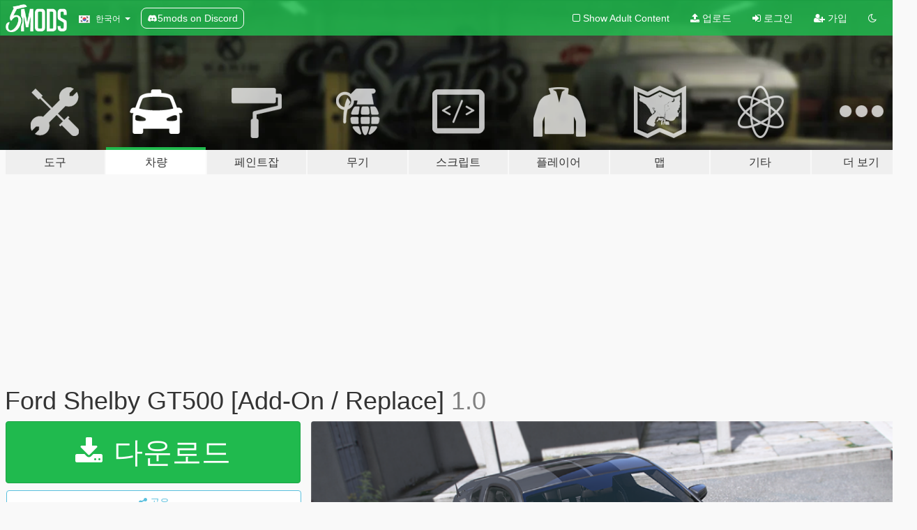

--- FILE ---
content_type: text/html; charset=utf-8
request_url: https://ko.gta5-mods.com/vehicles/ford-shelby-gt500-add-on-replace
body_size: 18640
content:

<!DOCTYPE html>
<html lang="ko" dir="ltr">
<head>
	<title>
		Ford Shelby GT500 [Add-On / Replace] - GTA5-Mods.com
	</title>

		<script
		  async
		  src="https://hb.vntsm.com/v4/live/vms/sites/gta5-mods.com/index.js"
        ></script>

        <script>
          self.__VM = self.__VM || [];
          self.__VM.push(function (admanager, scope) {
            scope.Config.buildPlacement((configBuilder) => {
              configBuilder.add("billboard");
              configBuilder.addDefaultOrUnique("mobile_mpu").setBreakPoint("mobile")
            }).display("top-ad");

            scope.Config.buildPlacement((configBuilder) => {
              configBuilder.add("leaderboard");
              configBuilder.addDefaultOrUnique("mobile_mpu").setBreakPoint("mobile")
            }).display("central-ad");

            scope.Config.buildPlacement((configBuilder) => {
              configBuilder.add("mpu");
              configBuilder.addDefaultOrUnique("mobile_mpu").setBreakPoint("mobile")
            }).display("side-ad");

            scope.Config.buildPlacement((configBuilder) => {
              configBuilder.add("leaderboard");
              configBuilder.addDefaultOrUnique("mpu").setBreakPoint({ mediaQuery: "max-width:1200px" })
            }).display("central-ad-2");

            scope.Config.buildPlacement((configBuilder) => {
              configBuilder.add("leaderboard");
              configBuilder.addDefaultOrUnique("mobile_mpu").setBreakPoint("mobile")
            }).display("bottom-ad");

            scope.Config.buildPlacement((configBuilder) => {
              configBuilder.add("desktop_takeover");
              configBuilder.addDefaultOrUnique("mobile_takeover").setBreakPoint("mobile")
            }).display("takeover-ad");

            scope.Config.get('mpu').display('download-ad-1');
          });
        </script>

	<meta charset="utf-8">
	<meta name="viewport" content="width=320, initial-scale=1.0, maximum-scale=1.0">
	<meta http-equiv="X-UA-Compatible" content="IE=edge">
	<meta name="msapplication-config" content="none">
	<meta name="theme-color" content="#20ba4e">
	<meta name="msapplication-navbutton-color" content="#20ba4e">
	<meta name="apple-mobile-web-app-capable" content="yes">
	<meta name="apple-mobile-web-app-status-bar-style" content="#20ba4e">
	<meta name="csrf-param" content="authenticity_token" />
<meta name="csrf-token" content="huFPFpVT9wzT1bDbfPP3ynmVtZ/GE7R2BLmqQIseYBy7f3+H+PsZNbVCNmbm9HrNhCq1R2onpB+1It6GGGX7gA==" />
	    <!--suppress ALL -->

    <meta property="og:url" content="https://ko.gta5-mods.com/vehicles/ford-shelby-gt500-add-on-replace">
    <meta property="og:title" content="Ford Shelby GT500 [Add-On / Replace]">
    <meta property="og:description" content="Model: Forza Horizon 2, Forza Horizon 3 Convert: DragoN777 Some textures(alcantara.png, torm_disc.png): Alex9581 Some screenshots: Tinmar  Install / Установка: -In &quot;Readme&quot; file. / В файле &quot;Readme&quot;.  Features: / Особенности: HQ interior; / Качественный интерьер; Working dashboard; / Рабочая панель приборов; Dirt mapping; / Дерт маппинг; Breakable windows; / Разбиваются стекла; Correct player position; / Корректное положение водите...">
    <meta property="og:site_name" content="GTA5-Mods.com">
    <meta property="og:image" content="https://img.gta5-mods.com/q75/images/ford-shelby-gt500-add-on-replace/0a0928-47965218961_f20f91c10f_o.png">

    <meta name="twitter:card" content="summary_large_image">
    <meta name="twitter:site" content="@5mods">
    <meta name="twitter:title" content="Ford Shelby GT500 [Add-On / Replace]">
    <meta name="twitter:description" content="Model: Forza Horizon 2, Forza Horizon 3 Convert: DragoN777 Some textures(alcantara.png, torm_disc.png): Alex9581 Some screenshots: Tinmar  Install / Установка: -In &quot;Readme&quot; file. / В файле &quot;Readme&quot;.  Features: / Особенности: HQ interior; / Качественный интерьер; Working dashboard; / Рабочая панель приборов; Dirt mapping; / Дерт маппинг; Breakable windows; / Разбиваются стекла; Correct player position; / Корректное положение водите...">
    <meta name="twitter:image" content="https://img.gta5-mods.com/q75/images/ford-shelby-gt500-add-on-replace/0a0928-47965218961_f20f91c10f_o.png">


	<link rel="shortcut icon" type="image/x-icon" href="https://images.gta5-mods.com/icons/favicon.png">
	<link rel="stylesheet" media="screen" href="/assets/application-7e510725ebc5c55e88a9fd87c027a2aa9e20126744fbac89762e0fd54819c399.css" />
	    <link rel="alternate" hreflang="id" href="https://id.gta5-mods.com/vehicles/ford-shelby-gt500-add-on-replace">
    <link rel="alternate" hreflang="ms" href="https://ms.gta5-mods.com/vehicles/ford-shelby-gt500-add-on-replace">
    <link rel="alternate" hreflang="bg" href="https://bg.gta5-mods.com/vehicles/ford-shelby-gt500-add-on-replace">
    <link rel="alternate" hreflang="ca" href="https://ca.gta5-mods.com/vehicles/ford-shelby-gt500-add-on-replace">
    <link rel="alternate" hreflang="cs" href="https://cs.gta5-mods.com/vehicles/ford-shelby-gt500-add-on-replace">
    <link rel="alternate" hreflang="da" href="https://da.gta5-mods.com/vehicles/ford-shelby-gt500-add-on-replace">
    <link rel="alternate" hreflang="de" href="https://de.gta5-mods.com/vehicles/ford-shelby-gt500-add-on-replace">
    <link rel="alternate" hreflang="el" href="https://el.gta5-mods.com/vehicles/ford-shelby-gt500-add-on-replace">
    <link rel="alternate" hreflang="en" href="https://www.gta5-mods.com/vehicles/ford-shelby-gt500-add-on-replace">
    <link rel="alternate" hreflang="es" href="https://es.gta5-mods.com/vehicles/ford-shelby-gt500-add-on-replace">
    <link rel="alternate" hreflang="fr" href="https://fr.gta5-mods.com/vehicles/ford-shelby-gt500-add-on-replace">
    <link rel="alternate" hreflang="gl" href="https://gl.gta5-mods.com/vehicles/ford-shelby-gt500-add-on-replace">
    <link rel="alternate" hreflang="ko" href="https://ko.gta5-mods.com/vehicles/ford-shelby-gt500-add-on-replace">
    <link rel="alternate" hreflang="hi" href="https://hi.gta5-mods.com/vehicles/ford-shelby-gt500-add-on-replace">
    <link rel="alternate" hreflang="it" href="https://it.gta5-mods.com/vehicles/ford-shelby-gt500-add-on-replace">
    <link rel="alternate" hreflang="hu" href="https://hu.gta5-mods.com/vehicles/ford-shelby-gt500-add-on-replace">
    <link rel="alternate" hreflang="mk" href="https://mk.gta5-mods.com/vehicles/ford-shelby-gt500-add-on-replace">
    <link rel="alternate" hreflang="nl" href="https://nl.gta5-mods.com/vehicles/ford-shelby-gt500-add-on-replace">
    <link rel="alternate" hreflang="nb" href="https://no.gta5-mods.com/vehicles/ford-shelby-gt500-add-on-replace">
    <link rel="alternate" hreflang="pl" href="https://pl.gta5-mods.com/vehicles/ford-shelby-gt500-add-on-replace">
    <link rel="alternate" hreflang="pt-BR" href="https://pt.gta5-mods.com/vehicles/ford-shelby-gt500-add-on-replace">
    <link rel="alternate" hreflang="ro" href="https://ro.gta5-mods.com/vehicles/ford-shelby-gt500-add-on-replace">
    <link rel="alternate" hreflang="ru" href="https://ru.gta5-mods.com/vehicles/ford-shelby-gt500-add-on-replace">
    <link rel="alternate" hreflang="sl" href="https://sl.gta5-mods.com/vehicles/ford-shelby-gt500-add-on-replace">
    <link rel="alternate" hreflang="fi" href="https://fi.gta5-mods.com/vehicles/ford-shelby-gt500-add-on-replace">
    <link rel="alternate" hreflang="sv" href="https://sv.gta5-mods.com/vehicles/ford-shelby-gt500-add-on-replace">
    <link rel="alternate" hreflang="vi" href="https://vi.gta5-mods.com/vehicles/ford-shelby-gt500-add-on-replace">
    <link rel="alternate" hreflang="tr" href="https://tr.gta5-mods.com/vehicles/ford-shelby-gt500-add-on-replace">
    <link rel="alternate" hreflang="uk" href="https://uk.gta5-mods.com/vehicles/ford-shelby-gt500-add-on-replace">
    <link rel="alternate" hreflang="zh-CN" href="https://zh.gta5-mods.com/vehicles/ford-shelby-gt500-add-on-replace">

  <script src="/javascripts/ads.js"></script>

		<!-- Nexus Google Tag Manager -->
		<script nonce="true">
//<![CDATA[
				window.dataLayer = window.dataLayer || [];

						window.dataLayer.push({
								login_status: 'Guest',
								user_id: undefined,
								gta5mods_id: undefined,
						});

//]]>
</script>
		<script nonce="true">
//<![CDATA[
				(function(w,d,s,l,i){w[l]=w[l]||[];w[l].push({'gtm.start':
				new Date().getTime(),event:'gtm.js'});var f=d.getElementsByTagName(s)[0],
				j=d.createElement(s),dl=l!='dataLayer'?'&l='+l:'';j.async=true;j.src=
				'https://www.googletagmanager.com/gtm.js?id='+i+dl;f.parentNode.insertBefore(j,f);
				})(window,document,'script','dataLayer','GTM-KCVF2WQ');

//]]>
</script>		<!-- End Nexus Google Tag Manager -->
</head>
<body class=" ko">
	<!-- Google Tag Manager (noscript) -->
	<noscript><iframe src="https://www.googletagmanager.com/ns.html?id=GTM-KCVF2WQ"
										height="0" width="0" style="display:none;visibility:hidden"></iframe></noscript>
	<!-- End Google Tag Manager (noscript) -->

<div id="page-cover"></div>
<div id="page-loading">
	<span class="graphic"></span>
	<span class="message">로딩중...</span>
</div>

<div id="page-cover"></div>

<nav id="main-nav" class="navbar navbar-default">
  <div class="container">
    <div class="navbar-header">
      <a class="navbar-brand" href="/"></a>

      <ul class="nav navbar-nav">
        <li id="language-dropdown" class="dropdown">
          <a href="#language" class="dropdown-toggle" data-toggle="dropdown">
            <span class="famfamfam-flag-kr icon"></span>&nbsp;
            <span class="language-name">한국어</span>
            <span class="caret"></span>
          </a>

          <ul class="dropdown-menu dropdown-menu-with-footer">
                <li>
                  <a href="https://id.gta5-mods.com/vehicles/ford-shelby-gt500-add-on-replace">
                    <span class="famfamfam-flag-id"></span>
                    <span class="language-name">Bahasa Indonesia</span>
                  </a>
                </li>
                <li>
                  <a href="https://ms.gta5-mods.com/vehicles/ford-shelby-gt500-add-on-replace">
                    <span class="famfamfam-flag-my"></span>
                    <span class="language-name">Bahasa Melayu</span>
                  </a>
                </li>
                <li>
                  <a href="https://bg.gta5-mods.com/vehicles/ford-shelby-gt500-add-on-replace">
                    <span class="famfamfam-flag-bg"></span>
                    <span class="language-name">Български</span>
                  </a>
                </li>
                <li>
                  <a href="https://ca.gta5-mods.com/vehicles/ford-shelby-gt500-add-on-replace">
                    <span class="famfamfam-flag-catalonia"></span>
                    <span class="language-name">Català</span>
                  </a>
                </li>
                <li>
                  <a href="https://cs.gta5-mods.com/vehicles/ford-shelby-gt500-add-on-replace">
                    <span class="famfamfam-flag-cz"></span>
                    <span class="language-name">Čeština</span>
                  </a>
                </li>
                <li>
                  <a href="https://da.gta5-mods.com/vehicles/ford-shelby-gt500-add-on-replace">
                    <span class="famfamfam-flag-dk"></span>
                    <span class="language-name">Dansk</span>
                  </a>
                </li>
                <li>
                  <a href="https://de.gta5-mods.com/vehicles/ford-shelby-gt500-add-on-replace">
                    <span class="famfamfam-flag-de"></span>
                    <span class="language-name">Deutsch</span>
                  </a>
                </li>
                <li>
                  <a href="https://el.gta5-mods.com/vehicles/ford-shelby-gt500-add-on-replace">
                    <span class="famfamfam-flag-gr"></span>
                    <span class="language-name">Ελληνικά</span>
                  </a>
                </li>
                <li>
                  <a href="https://www.gta5-mods.com/vehicles/ford-shelby-gt500-add-on-replace">
                    <span class="famfamfam-flag-gb"></span>
                    <span class="language-name">English</span>
                  </a>
                </li>
                <li>
                  <a href="https://es.gta5-mods.com/vehicles/ford-shelby-gt500-add-on-replace">
                    <span class="famfamfam-flag-es"></span>
                    <span class="language-name">Español</span>
                  </a>
                </li>
                <li>
                  <a href="https://fr.gta5-mods.com/vehicles/ford-shelby-gt500-add-on-replace">
                    <span class="famfamfam-flag-fr"></span>
                    <span class="language-name">Français</span>
                  </a>
                </li>
                <li>
                  <a href="https://gl.gta5-mods.com/vehicles/ford-shelby-gt500-add-on-replace">
                    <span class="famfamfam-flag-es-gl"></span>
                    <span class="language-name">Galego</span>
                  </a>
                </li>
                <li>
                  <a href="https://ko.gta5-mods.com/vehicles/ford-shelby-gt500-add-on-replace">
                    <span class="famfamfam-flag-kr"></span>
                    <span class="language-name">한국어</span>
                  </a>
                </li>
                <li>
                  <a href="https://hi.gta5-mods.com/vehicles/ford-shelby-gt500-add-on-replace">
                    <span class="famfamfam-flag-in"></span>
                    <span class="language-name">हिन्दी</span>
                  </a>
                </li>
                <li>
                  <a href="https://it.gta5-mods.com/vehicles/ford-shelby-gt500-add-on-replace">
                    <span class="famfamfam-flag-it"></span>
                    <span class="language-name">Italiano</span>
                  </a>
                </li>
                <li>
                  <a href="https://hu.gta5-mods.com/vehicles/ford-shelby-gt500-add-on-replace">
                    <span class="famfamfam-flag-hu"></span>
                    <span class="language-name">Magyar</span>
                  </a>
                </li>
                <li>
                  <a href="https://mk.gta5-mods.com/vehicles/ford-shelby-gt500-add-on-replace">
                    <span class="famfamfam-flag-mk"></span>
                    <span class="language-name">Македонски</span>
                  </a>
                </li>
                <li>
                  <a href="https://nl.gta5-mods.com/vehicles/ford-shelby-gt500-add-on-replace">
                    <span class="famfamfam-flag-nl"></span>
                    <span class="language-name">Nederlands</span>
                  </a>
                </li>
                <li>
                  <a href="https://no.gta5-mods.com/vehicles/ford-shelby-gt500-add-on-replace">
                    <span class="famfamfam-flag-no"></span>
                    <span class="language-name">Norsk</span>
                  </a>
                </li>
                <li>
                  <a href="https://pl.gta5-mods.com/vehicles/ford-shelby-gt500-add-on-replace">
                    <span class="famfamfam-flag-pl"></span>
                    <span class="language-name">Polski</span>
                  </a>
                </li>
                <li>
                  <a href="https://pt.gta5-mods.com/vehicles/ford-shelby-gt500-add-on-replace">
                    <span class="famfamfam-flag-br"></span>
                    <span class="language-name">Português do Brasil</span>
                  </a>
                </li>
                <li>
                  <a href="https://ro.gta5-mods.com/vehicles/ford-shelby-gt500-add-on-replace">
                    <span class="famfamfam-flag-ro"></span>
                    <span class="language-name">Română</span>
                  </a>
                </li>
                <li>
                  <a href="https://ru.gta5-mods.com/vehicles/ford-shelby-gt500-add-on-replace">
                    <span class="famfamfam-flag-ru"></span>
                    <span class="language-name">Русский</span>
                  </a>
                </li>
                <li>
                  <a href="https://sl.gta5-mods.com/vehicles/ford-shelby-gt500-add-on-replace">
                    <span class="famfamfam-flag-si"></span>
                    <span class="language-name">Slovenščina</span>
                  </a>
                </li>
                <li>
                  <a href="https://fi.gta5-mods.com/vehicles/ford-shelby-gt500-add-on-replace">
                    <span class="famfamfam-flag-fi"></span>
                    <span class="language-name">Suomi</span>
                  </a>
                </li>
                <li>
                  <a href="https://sv.gta5-mods.com/vehicles/ford-shelby-gt500-add-on-replace">
                    <span class="famfamfam-flag-se"></span>
                    <span class="language-name">Svenska</span>
                  </a>
                </li>
                <li>
                  <a href="https://vi.gta5-mods.com/vehicles/ford-shelby-gt500-add-on-replace">
                    <span class="famfamfam-flag-vn"></span>
                    <span class="language-name">Tiếng Việt</span>
                  </a>
                </li>
                <li>
                  <a href="https://tr.gta5-mods.com/vehicles/ford-shelby-gt500-add-on-replace">
                    <span class="famfamfam-flag-tr"></span>
                    <span class="language-name">Türkçe</span>
                  </a>
                </li>
                <li>
                  <a href="https://uk.gta5-mods.com/vehicles/ford-shelby-gt500-add-on-replace">
                    <span class="famfamfam-flag-ua"></span>
                    <span class="language-name">Українська</span>
                  </a>
                </li>
                <li>
                  <a href="https://zh.gta5-mods.com/vehicles/ford-shelby-gt500-add-on-replace">
                    <span class="famfamfam-flag-cn"></span>
                    <span class="language-name">中文</span>
                  </a>
                </li>
          </ul>
        </li>
        <li class="discord-link">
          <a href="https://discord.gg/2PR7aMzD4U" target="_blank" rel="noreferrer">
            <img src="https://images.gta5-mods.com/site/discord-header.svg" height="15px" alt="">
            <span>5mods on Discord</span>
          </a>
        </li>
      </ul>
    </div>

    <ul class="nav navbar-nav navbar-right">
        <li>
          <a href="/adult_filter" title="Light mode">
              <span class="fa fa-square-o"></span>
            <span>Show Adult <span class="adult-filter__content-text">Content</span></span>
          </a>
        </li>
      <li class="hidden-xs">
        <a href="/upload">
          <span class="icon fa fa-upload"></span>
          업로드
        </a>
      </li>

        <li>
          <a href="/login?r=/vehicles/ford-shelby-gt500-add-on-replace">
            <span class="icon fa fa-sign-in"></span>
            <span class="login-text">로그인</span>
          </a>
        </li>

        <li class="hidden-xs">
          <a href="/register?r=/vehicles/ford-shelby-gt500-add-on-replace">
            <span class="icon fa fa-user-plus"></span>
            가입
          </a>
        </li>

        <li>
            <a href="/dark_mode" title="Dark mode">
              <span class="fa fa-moon-o"></span>
            </a>
        </li>

      <li id="search-dropdown">
        <a href="#search" class="dropdown-toggle" data-toggle="dropdown">
          <span class="fa fa-search"></span>
        </a>

        <div class="dropdown-menu">
          <div class="form-inline">
            <div class="form-group">
              <div class="input-group">
                <div class="input-group-addon"><span  class="fa fa-search"></span></div>
                <input type="text" class="form-control" placeholder="GTA 5 모드를 검색해보세요...">
              </div>
            </div>
            <button type="submit" class="btn btn-primary">
              검색
            </button>
          </div>
        </div>
      </li>
    </ul>
  </div>
</nav>

<div id="banner" class="vehicles">
  <div class="container hidden-xs">
    <div id="intro">
      <h1 class="styled">GTA5-Mods.com 에 오신 것을 환영합니다</h1>
      <p>Select one of the following categories to start browsing the latest GTA 5 PC mods:</p>
    </div>
  </div>

  <div class="container">
    <ul id="navigation" class="clearfix ko">
        <li class="tools ">
          <a href="/tools">
            <span class="icon-category"></span>
            <span class="label-border"></span>
            <span class="label-category lg-large md-large sm-large xs-large xxs-large">
              <span>도구</span>
            </span>
          </a>
        </li>
        <li class="vehicles active">
          <a href="/vehicles">
            <span class="icon-category"></span>
            <span class="label-border"></span>
            <span class="label-category lg-large md-large sm-large xs-large xxs-large">
              <span>차량</span>
            </span>
          </a>
        </li>
        <li class="paintjobs ">
          <a href="/paintjobs">
            <span class="icon-category"></span>
            <span class="label-border"></span>
            <span class="label-category lg-large md-large sm-large xs-large xxs-large">
              <span>페인트잡</span>
            </span>
          </a>
        </li>
        <li class="weapons ">
          <a href="/weapons">
            <span class="icon-category"></span>
            <span class="label-border"></span>
            <span class="label-category lg-large md-large sm-large xs-large xxs-large">
              <span>무기</span>
            </span>
          </a>
        </li>
        <li class="scripts ">
          <a href="/scripts">
            <span class="icon-category"></span>
            <span class="label-border"></span>
            <span class="label-category lg-large md-large sm-large xs-large xxs-large">
              <span>스크립트</span>
            </span>
          </a>
        </li>
        <li class="player ">
          <a href="/player">
            <span class="icon-category"></span>
            <span class="label-border"></span>
            <span class="label-category lg-large md-large sm-large xs-large xxs-large">
              <span>플레이어</span>
            </span>
          </a>
        </li>
        <li class="maps ">
          <a href="/maps">
            <span class="icon-category"></span>
            <span class="label-border"></span>
            <span class="label-category lg-large md-large sm-large xs-large xxs-large">
              <span>맵</span>
            </span>
          </a>
        </li>
        <li class="misc ">
          <a href="/misc">
            <span class="icon-category"></span>
            <span class="label-border"></span>
            <span class="label-category lg-large md-large sm-large xs-large xxs-large">
              <span>기타</span>
            </span>
          </a>
        </li>
      <li id="more-dropdown" class="more dropdown">
        <a href="#more" class="dropdown-toggle" data-toggle="dropdown">
          <span class="icon-category"></span>
          <span class="label-border"></span>
          <span class="label-category lg-large md-large sm-large xs-large xxs-large">
            <span>더 보기</span>
          </span>
        </a>

        <ul class="dropdown-menu pull-right">
          <li>
            <a href="http://www.gta5cheats.com" target="_blank">
              <span class="fa fa-external-link"></span>
              GTA 5 Cheats
            </a>
          </li>
        </ul>
      </li>
    </ul>
  </div>
</div>

<div id="content">
  


<div id="file" class="container" data-user-file-id="82915">
  <div class="clearfix">
      <div id="top-ad" class="ad-container"></div>

    <h1>
      
      Ford Shelby GT500 [Add-On / Replace]
      <span class="version">1.0</span>

    </h1>
  </div>


    <div id="file-container" class="row">
      <div class="col-sm-5 col-lg-4">

          <a href="/vehicles/ford-shelby-gt500-add-on-replace/download/70605" class="btn btn-primary btn-download" >
            <span class="fa fa-download"></span>
            다운로드
          </a>

        <div class="file-actions">

          <div class="row">
            <div class="col-xs-12 share-container">
              <div id="share-list">
                <ul>
                  <li>
                    <a href="#share-facebook" class="facebook" title="페이스북에 공유하기">
                      <span class="fa fa-facebook"></span>
                    </a>
                  </li>
                  <li>
                    <a href="#share-twitter" class="twitter" title="트위터에 공유하기" data-text="Ford Shelby GT500 [Add-On / Replace]">
                      <span class="fa fa-twitter"></span>
                    </a>
                  </li>
                  <li>
                    <a href="#share-vk" class="vk" title="VK에 공유하기">
                      <span class="fa fa-vk"></span>
                    </a>
                  </li>
                </ul>
              </div>

              <button class="btn btn-o-info btn-block">
                <span class="fa fa-share-alt "></span>
                <span>공유</span>
              </button>
            </div>

          </div>
        </div>
        <div class="panel panel-default">
          <div class="panel-body">
            <div class="user-panel row">
              <div class="col-xs-3">
                <a href="/users/DragoN777">
                  <img class="img-responsive" src="https://img.gta5-mods.com/q75-w100-h100-cfill/avatars/42045/f3fb9a-gu0fOb5oadE.jpg" alt="F3fb9a gu0fob5oade" />
                </a>
              </div>
              <div class="col-xs-9">
                <a class="username" href="/users/DragoN777">DragoN777</a>
                  <br/>
                  <div class="user-social">
                    












                  </div>

                  

                    <div class="button-donate">
                      
<div class="paypal-button-widget">
  <form method="post" action="https://www.paypal.com/cgi-bin/webscr" target="_blank">
    <input type="hidden" name="item_name" value="Donation for Ford Shelby GT500 [Add-On / Replace] [GTA5-Mods.com]">
    <input type="hidden" name="lc" value="ko_KR">
    <input type="hidden" name="no_shipping" value="1">
    <input type="hidden" name="cmd" value="_donations">
    <input type="hidden" name="business" value="Gamer.24@mail.ru">
    <input type="hidden" name="bn" value="JavaScriptButtons_donate">
    <input type="hidden" name="notify_url" value="https://www.gta5-mods.com/ipn">
    <input type="hidden" name="custom" value="[42045, -1, 82915]">
    <button class="paypal-button paypal-style-primary paypal-size-small" type="submit" dir="ltr">
        <span class="paypal-button-logo">
          <img src="[data-uri]">
        </span><span class="paypal-button-content" dir="auto">
          <img alt="PayPal" src="[data-uri]" /> 기부하기
        </span>
    </button>
  </form>
</div>
                    </div>

              </div>
            </div>
          </div>
        </div>

          <div class="panel panel-default hidden-xs">
            <div class="panel-body">
  <h3 class="mt-0">
    <i class="fa fa-list-alt"></i>
    <span class="translation_missing" title="translation missing: ko.user_file.all_versions">All Versions</span>
  </h3>
      <div class="well pull-left file-version-container ">
        <div class="pull-left">
          <i class="fa fa-file"></i>&nbsp;1.0 <span>(current)</span>
          <p>
            <span class="num-downloads">다운로드 53,652 <span class="file-size">, 31.3메가바이트</span></span>
            <br/><span class="num-downloads">2019년 05월 30일 (목)</span>
          </p>
        </div>
        <div class="pull-right" >
                  <a target="_blank" href="https://www.virustotal.com/file/c790b7bb49e2dc2becb4a7fa2b68022ae00598e63e7317b2a8b6850ec61a3f60/analysis/1559214215/"><i data-container="body" data-trigger="hover" data-toggle="popover" data-placement="top" data-html="true" data-title="<b class='color-success'>This file is safe <i class='fa fa-check-circle-o'></i></b>" data-content="<i>This file has been scanned for viruses and is safe to download.</i>" class="fa fa-shield vt-version"></i></a>

              <a target="_blank" href="/vehicles/ford-shelby-gt500-add-on-replace/download/70605"><i class="fa fa-download download-version"></i></a>
        </div>
      </div>
</div>
          </div>

          <div id="side-ad" class="ad-container"></div>

        <div class="file-list">
            <div class="col-xs-12 hidden-xs">
              <h4>More mods by <a class="username" href="/users/DragoN777">DragoN777</a>:</h4>
                
<div class="file-list-obj">
  <a href="/vehicles/mercedes-benz-s600-w140" title="Mercedes-Benz 600 SEL (W140) [Add-On / Replace]" class="preview empty">

    <img title="Mercedes-Benz 600 SEL (W140) [Add-On / Replace]" class="img-responsive" alt="Mercedes-Benz 600 SEL (W140) [Add-On / Replace]" src="https://img.gta5-mods.com/q75-w500-h333-cfill/images/mercedes-benz-s600-w140/0d34e2-2016-02-12_00006.jpg" />

      <ul class="categories">
            <li>자동차</li>
            <li>Add-On</li>
            <li>Mercedes-Benz</li>
      </ul>

      <div class="stats">
        <div>
            <span title="4.79 star rating">
              <span class="fa fa-star"></span> 4.79
            </span>
        </div>
        <div>
          <span title="204,124 다운로드">
            <span class="fa fa-download"></span> 204,124
          </span>
          <span class="stats-likes" title="768 좋아요">
            <span class="fa fa-thumbs-up"></span> 768
          </span>
        </div>
      </div>

  </a>
  <div class="details">
    <div class="top">
      <div class="name">
        <a href="/vehicles/mercedes-benz-s600-w140" title="Mercedes-Benz 600 SEL (W140) [Add-On / Replace]">
          <span dir="ltr">Mercedes-Benz 600 SEL (W140) [Add-On / Replace]</span>
        </a>
      </div>
        <div class="version" dir="ltr" title="1.2">1.2</div>
    </div>
    <div class="bottom">
      <span class="bottom-by">By</span> <a href="/users/DragoN777" title="DragoN777">DragoN777</a>
    </div>
  </div>
</div>
                
<div class="file-list-obj">
  <a href="/vehicles/1970-chevrolet-chevelle-ss" title="1970 Chevrolet Chevelle SS [Add-On / Replace]" class="preview empty">

    <img title="1970 Chevrolet Chevelle SS [Add-On / Replace]" class="img-responsive" alt="1970 Chevrolet Chevelle SS [Add-On / Replace]" src="https://img.gta5-mods.com/q75-w500-h333-cfill/images/1970-chevrolet-chevelle-ss/2e30ef-2016-02-02_00008.jpg" />

      <ul class="categories">
            <li>자동차</li>
            <li>Add-On</li>
            <li>Chevrolet</li>
            <li>Muscle</li>
      </ul>

      <div class="stats">
        <div>
            <span title="4.84 star rating">
              <span class="fa fa-star"></span> 4.84
            </span>
        </div>
        <div>
          <span title="121,616 다운로드">
            <span class="fa fa-download"></span> 121,616
          </span>
          <span class="stats-likes" title="957 좋아요">
            <span class="fa fa-thumbs-up"></span> 957
          </span>
        </div>
      </div>

  </a>
  <div class="details">
    <div class="top">
      <div class="name">
        <a href="/vehicles/1970-chevrolet-chevelle-ss" title="1970 Chevrolet Chevelle SS [Add-On / Replace]">
          <span dir="ltr">1970 Chevrolet Chevelle SS [Add-On / Replace]</span>
        </a>
      </div>
        <div class="version" dir="ltr" title="1.1">1.1</div>
    </div>
    <div class="bottom">
      <span class="bottom-by">By</span> <a href="/users/DragoN777" title="DragoN777">DragoN777</a>
    </div>
  </div>
</div>
                
<div class="file-list-obj">
  <a href="/vehicles/an-2-replace-livery" title="An-2 [Add-On / Replace | Livery]" class="preview empty">

    <img title="An-2 [Add-On / Replace | Livery]" class="img-responsive" alt="An-2 [Add-On / Replace | Livery]" src="https://img.gta5-mods.com/q75-w500-h333-cfill/images/an-2-replace-livery/38fabb-2016-02-01_00030.jpg" />

      <ul class="categories">
            <li>항공기</li>
            <li>비행기</li>
            <li>프로펠러</li>
            <li>Featured</li>
            <li>Add-On</li>
      </ul>

      <div class="stats">
        <div>
            <span title="4.68 star rating">
              <span class="fa fa-star"></span> 4.68
            </span>
        </div>
        <div>
          <span title="12,835 다운로드">
            <span class="fa fa-download"></span> 12,835
          </span>
          <span class="stats-likes" title="250 좋아요">
            <span class="fa fa-thumbs-up"></span> 250
          </span>
        </div>
      </div>

  </a>
  <div class="details">
    <div class="top">
      <div class="name">
        <a href="/vehicles/an-2-replace-livery" title="An-2 [Add-On / Replace | Livery]">
          <span dir="ltr">An-2 [Add-On / Replace | Livery]</span>
        </a>
      </div>
        <div class="version" dir="ltr" title="1.1">1.1</div>
    </div>
    <div class="bottom">
      <span class="bottom-by">By</span> <a href="/users/DragoN777" title="DragoN777">DragoN777</a>
    </div>
  </div>
</div>
                
<div class="file-list-obj">
  <a href="/vehicles/aston-martin-dbs-dragon777" title="Aston Martin DBS [Add-On / Replace]" class="preview empty">

    <img title="Aston Martin DBS [Add-On / Replace]" class="img-responsive" alt="Aston Martin DBS [Add-On / Replace]" src="https://img.gta5-mods.com/q75-w500-h333-cfill/images/aston-martin-dbs-dragon777/aab4b6-47811799372_7c4e85ee24_o.png" />

      <ul class="categories">
            <li>Add-On</li>
            <li>자동차</li>
            <li>Aston Martin</li>
      </ul>

      <div class="stats">
        <div>
            <span title="4.95 star rating">
              <span class="fa fa-star"></span> 4.95
            </span>
        </div>
        <div>
          <span title="23,618 다운로드">
            <span class="fa fa-download"></span> 23,618
          </span>
          <span class="stats-likes" title="251 좋아요">
            <span class="fa fa-thumbs-up"></span> 251
          </span>
        </div>
      </div>

  </a>
  <div class="details">
    <div class="top">
      <div class="name">
        <a href="/vehicles/aston-martin-dbs-dragon777" title="Aston Martin DBS [Add-On / Replace]">
          <span dir="ltr">Aston Martin DBS [Add-On / Replace]</span>
        </a>
      </div>
        <div class="version" dir="ltr" title="1.0">1.0</div>
    </div>
    <div class="bottom">
      <span class="bottom-by">By</span> <a href="/users/DragoN777" title="DragoN777">DragoN777</a>
    </div>
  </div>
</div>
                
<div class="file-list-obj">
  <a href="/vehicles/audi-a8-dragon777" title="Audi A8 [Add-On / Replace | Tuning]" class="preview empty">

    <img title="Audi A8 [Add-On / Replace | Tuning]" class="img-responsive" alt="Audi A8 [Add-On / Replace | Tuning]" src="https://img.gta5-mods.com/q75-w500-h333-cfill/images/audi-a8-dragon777/8eb3a7-GTA5 2018-08-26 16-54-24-17.jpg" />

      <ul class="categories">
            <li>자동차</li>
            <li>Audi</li>
            <li>Add-On</li>
      </ul>

      <div class="stats">
        <div>
            <span title="4.76 star rating">
              <span class="fa fa-star"></span> 4.76
            </span>
        </div>
        <div>
          <span title="258,642 다운로드">
            <span class="fa fa-download"></span> 258,642
          </span>
          <span class="stats-likes" title="1,077 좋아요">
            <span class="fa fa-thumbs-up"></span> 1,077
          </span>
        </div>
      </div>

  </a>
  <div class="details">
    <div class="top">
      <div class="name">
        <a href="/vehicles/audi-a8-dragon777" title="Audi A8 [Add-On / Replace | Tuning]">
          <span dir="ltr">Audi A8 [Add-On / Replace | Tuning]</span>
        </a>
      </div>
        <div class="version" dir="ltr" title="1.5.1">1.5.1</div>
    </div>
    <div class="bottom">
      <span class="bottom-by">By</span> <a href="/users/DragoN777" title="DragoN777">DragoN777</a>
    </div>
  </div>
</div>
            </div>

        </div>
      </div>

      <div class="col-sm-7 col-lg-8">
          <div id="file-media">
            <!-- Cover Media -->
            <div class="text-center">

                <a target="_blank" class="thumbnail mfp-image cover-media" title="Ford Shelby GT500 [Add-On / Replace]" href="https://img.gta5-mods.com/q95/images/ford-shelby-gt500-add-on-replace/0a0928-47965218961_f20f91c10f_o.png"><img class="img-responsive" src="https://img.gta5-mods.com/q85-w800/images/ford-shelby-gt500-add-on-replace/0a0928-47965218961_f20f91c10f_o.png" alt="0a0928 47965218961 f20f91c10f o" /></a>
            </div>

            <!-- Remaining Media -->
              <div class="media-thumbnails row">
                    <div class="col-xs-4 col-md-2">
                      <a target="_blank" class="thumbnail mfp-image" title="Ford Shelby GT500 [Add-On / Replace]" href="https://img.gta5-mods.com/q95/images/ford-shelby-gt500-add-on-replace/30c3a1-47965296426_670f5fdb95_o.jpg"><img class="img-responsive" src="https://img.gta5-mods.com/q75-w350-h233-cfill/images/ford-shelby-gt500-add-on-replace/30c3a1-47965296426_670f5fdb95_o.jpg" alt="30c3a1 47965296426 670f5fdb95 o" /></a>
                    </div>
                    <div class="col-xs-4 col-md-2">
                      <a target="_blank" class="thumbnail mfp-image" title="Ford Shelby GT500 [Add-On / Replace]" href="https://img.gta5-mods.com/q95/images/ford-shelby-gt500-add-on-replace/0a0928-47965199026_c0b5530b29_o.jpg"><img class="img-responsive" src="https://img.gta5-mods.com/q75-w350-h233-cfill/images/ford-shelby-gt500-add-on-replace/0a0928-47965199026_c0b5530b29_o.jpg" alt="0a0928 47965199026 c0b5530b29 o" /></a>
                    </div>
                    <div class="col-xs-4 col-md-2">
                      <a target="_blank" class="thumbnail mfp-image" title="Ford Shelby GT500 [Add-On / Replace]" href="https://img.gta5-mods.com/q95/images/ford-shelby-gt500-add-on-replace/0a0928-47965291536_49b18b794b_o.jpg"><img class="img-responsive" src="https://img.gta5-mods.com/q75-w350-h233-cfill/images/ford-shelby-gt500-add-on-replace/0a0928-47965291536_49b18b794b_o.jpg" alt="0a0928 47965291536 49b18b794b o" /></a>
                    </div>
                    <div class="col-xs-4 col-md-2">
                      <a target="_blank" class="thumbnail mfp-image" title="Ford Shelby GT500 [Add-On / Replace]" href="https://img.gta5-mods.com/q95/images/ford-shelby-gt500-add-on-replace/30c3a1-47965275526_720f2cbdf3_o.jpg"><img class="img-responsive" src="https://img.gta5-mods.com/q75-w350-h233-cfill/images/ford-shelby-gt500-add-on-replace/30c3a1-47965275526_720f2cbdf3_o.jpg" alt="30c3a1 47965275526 720f2cbdf3 o" /></a>
                    </div>
                    <div class="col-xs-4 col-md-2">
                      <a target="_blank" class="thumbnail mfp-image" title="Ford Shelby GT500 [Add-On / Replace]" href="https://img.gta5-mods.com/q95/images/ford-shelby-gt500-add-on-replace/0a0928-47965239351_55286309f8_o.jpg"><img class="img-responsive" src="https://img.gta5-mods.com/q75-w350-h233-cfill/images/ford-shelby-gt500-add-on-replace/0a0928-47965239351_55286309f8_o.jpg" alt="0a0928 47965239351 55286309f8 o" /></a>
                    </div>
                    <div class="col-xs-4 col-md-2">
                      <a target="_blank" class="thumbnail mfp-image" title="Ford Shelby GT500 [Add-On / Replace]" href="https://img.gta5-mods.com/q95/images/ford-shelby-gt500-add-on-replace/30c3a1-47965286651_d785515d9e_o.jpg"><img class="img-responsive" src="https://img.gta5-mods.com/q75-w350-h233-cfill/images/ford-shelby-gt500-add-on-replace/30c3a1-47965286651_d785515d9e_o.jpg" alt="30c3a1 47965286651 d785515d9e o" /></a>
                    </div>

                  <div class="extra-media collapse">
                        <div class="col-xs-4 col-md-2">
                          <a target="_blank" class="thumbnail mfp-image" title="Ford Shelby GT500 [Add-On / Replace]" href="https://img.gta5-mods.com/q95/images/ford-shelby-gt500-add-on-replace/02afa1-74576.jpg"><img class="img-responsive" src="https://img.gta5-mods.com/q75-w350-h233-cfill/images/ford-shelby-gt500-add-on-replace/02afa1-74576.jpg" alt="02afa1 74576" /></a>
                        </div>
                        <div class="col-xs-4 col-md-2">
                          <a target="_blank" class="thumbnail mfp-image" title="Ford Shelby GT500 [Add-On / Replace]" href="https://img.gta5-mods.com/q95/images/ford-shelby-gt500-add-on-replace/02afa1-84675.jpg"><img class="img-responsive" src="https://img.gta5-mods.com/q75-w350-h233-cfill/images/ford-shelby-gt500-add-on-replace/02afa1-84675.jpg" alt="02afa1 84675" /></a>
                        </div>
                        <div class="col-xs-4 col-md-2">
                          <a target="_blank" class="thumbnail mfp-image" title="Ford Shelby GT500 [Add-On / Replace]" href="https://img.gta5-mods.com/q95/images/ford-shelby-gt500-add-on-replace/02afa1-95786.png"><img class="img-responsive" src="https://img.gta5-mods.com/q75-w350-h233-cfill/images/ford-shelby-gt500-add-on-replace/02afa1-95786.png" alt="02afa1 95786" /></a>
                        </div>
                        <div class="col-xs-4 col-md-2">
                          <a target="_blank" class="thumbnail mfp-image" title="Ford Shelby GT500 [Add-On / Replace]" href="https://img.gta5-mods.com/q95/images/ford-shelby-gt500-add-on-replace/8b030a-523534.jpg"><img class="img-responsive" src="https://img.gta5-mods.com/q75-w350-h233-cfill/images/ford-shelby-gt500-add-on-replace/8b030a-523534.jpg" alt="8b030a 523534" /></a>
                        </div>
                        <div class="col-xs-4 col-md-2">
                          
  <a href="https://www.youtube.com/watch?v=N-edpPf2cHQ" class="thumbnail mfp-iframe" data-video-source="YOUTUBE" data-video-source-id="N-edpPf2cHQ" data-username="baneofpoo2">
    
    <span class="play-button fa fa-youtube-play"></span>
    <img class="img-responsive" src="https://img.youtube.com/vi/N-edpPf2cHQ/mqdefault.jpg" alt="Mqdefault" />
  </a>


                        </div>
                        <div class="col-xs-4 col-md-2">
                          
  <a href="https://www.youtube.com/watch?v=VghS3iWdL60" class="thumbnail mfp-iframe" data-video-source="YOUTUBE" data-video-source-id="VghS3iWdL60" data-username="Hydra1704">
    
    <span class="play-button fa fa-youtube-play"></span>
    <img class="img-responsive" src="https://img.youtube.com/vi/VghS3iWdL60/mqdefault.jpg" alt="Mqdefault" />
  </a>


                        </div>
                        <div class="col-xs-4 col-md-2">
                          
  <a href="https://www.youtube.com/watch?v=efLDWAyOrgk" class="thumbnail mfp-iframe" data-video-source="YOUTUBE" data-video-source-id="efLDWAyOrgk" data-username="cashmiaking">
    
    <span class="play-button fa fa-youtube-play"></span>
    <img class="img-responsive" src="https://img.youtube.com/vi/efLDWAyOrgk/mqdefault.jpg" alt="Mqdefault" />
  </a>


                        </div>
                  </div>
              </div>

                <a href="#more" class="media-limit btn btn-o-primary btn-block btn-sm">
                  <span class="fa fa-angle-down"></span>
                  모든 이미지와 비디오 확장하기
                  <span class="fa fa-angle-down"></span>
                </a>
          </div>

        <h3 class="clearfix" dir="auto">
          <div class="pull-left file-stats">
            <i class="fa fa-cloud-download pull-left download-icon"></i>
            <div class="file-stat file-downloads pull-left">
              <span class="num-downloads">53,866</span>
              <label>다운로드수</label>
            </div>
            <i class="fa fa-thumbs-o-up pull-left like-icon"></i>
            <div class="file-stat file-likes pull-left">
              <span class="num-likes">366</span>
              <label>좋아요수</label>
            </div>
          </div>

                <span class="comment-average-container pull-right">
                    <span class="comment-average-rating" data-rating="4.98"></span>
                    <label>4.98 / 5 (31명이 투표함)</label>
                </span>
        </h3>
        <div id="featured-comment">
          <ul class="media-list pinned-comments">
            
          </ul>
        </div>
        <div class="visible-xs-block">
          <div class="panel panel-default">
            <div class="panel-body">
              <div class="file-description">
                      <span class="description-body description-collapsed" dir="auto">
                        <b>Model:</b> <i>Forza Horizon 2, Forza Horizon 3</i><br/><b>Convert:</b> <i>DragoN777</i><br/><b>Some textures(alcantara.png, torm_disc.png):</b> <i>Alex9581</i><br/><b>Some screenshots:</b> <i>Tinmar</i><br/><br/><b>Install / Установка:</b><br/>-In "Readme" file. / В файле "Readme".<br/><br/><b>Features: / Особенности:</b><br/>HQ interior; / Качественный интерьер;<br/>Working dashboard; / Рабочая панель приборов;<br/>Dirt mapping; / Дерт маппинг;<br/>Breakable windows; / Разбиваются стекла;<br/>Correct player position; / Корректное положение водителя;<br/>Hands on the steering wheel; / Руки на руле;<br/>Correct collision; / Правильная колизия;<br/>Real reflection in the mirrors; / Реальные отражения в зеркалах;<br/>Lods: L0-L1 / Лоды: L0-L1 (оптимизация)
                        <div class="read-more-button-container">
                          <div class="read-more-gradient"></div>
                          <div class="read-more-button">Show Full Description</div>
                        </div>
                      </span>
              </div>
                <div id=tag-list>
                    <div>
                      <a href="/all/tags/add-on/most-downloaded">
                            <span class="label label-default">
                              <span class="fa fa-tag"></span>
                              Add-On
                            </span>
                      </a>
                    </div>
                    <div>
                      <a href="/all/tags/car/most-downloaded">
                            <span class="label label-default">
                              <span class="fa fa-tag"></span>
                              자동차
                            </span>
                      </a>
                    </div>
                    <div>
                      <a href="/all/tags/ford/most-downloaded">
                            <span class="label label-default">
                              <span class="fa fa-tag"></span>
                              Ford
                            </span>
                      </a>
                    </div>
                </div>


              <div id="file-dates">

                <br/>
                <small title="2019/05/30 09:18:37">
                  <strong>최초 업로드:</strong>
                  2019년 05월 30일 (목)
                  
                </small>

                  <br/>
                  <small title="2019/05/30 11:05:46">
                    <strong>마지막 업로드:</strong>
                    2019년 05월 30일 (목)
                  </small>

                  <br/>
                  <small title="2026/01/19 13:46:29">
                    <strong>마지막 다운로드:</strong>
                    2시간 전
                  </small>
              </div>
            </div>
          </div>

          <div class="panel panel-default visible-xs-block">
            <div class="panel-body">
  <h3 class="mt-0">
    <i class="fa fa-list-alt"></i>
    <span class="translation_missing" title="translation missing: ko.user_file.all_versions">All Versions</span>
  </h3>
      <div class="well pull-left file-version-container ">
        <div class="pull-left">
          <i class="fa fa-file"></i>&nbsp;1.0 <span>(current)</span>
          <p>
            <span class="num-downloads">다운로드 53,652 <span class="file-size">, 31.3메가바이트</span></span>
            <br/><span class="num-downloads">2019년 05월 30일 (목)</span>
          </p>
        </div>
        <div class="pull-right" >
                  <a target="_blank" href="https://www.virustotal.com/file/c790b7bb49e2dc2becb4a7fa2b68022ae00598e63e7317b2a8b6850ec61a3f60/analysis/1559214215/"><i data-container="body" data-trigger="hover" data-toggle="popover" data-placement="top" data-html="true" data-title="<b class='color-success'>This file is safe <i class='fa fa-check-circle-o'></i></b>" data-content="<i>This file has been scanned for viruses and is safe to download.</i>" class="fa fa-shield vt-version"></i></a>

              <a target="_blank" href="/vehicles/ford-shelby-gt500-add-on-replace/download/70605"><i class="fa fa-download download-version"></i></a>
        </div>
      </div>
</div>
          </div>

          <h3 class="clearfix comments-stats" dir="auto">
              <span class="pull-left">
                  <span class="num-comments" data-count="57">댓글 57</span>
              </span>
          </h3>
          <div id="comments_mobile"></div>

          <div class="file-list">
              <div class="col-xs-12">
                <h4>More mods by <a class="username" href="/users/DragoN777">DragoN777</a>:</h4>
                  
<div class="file-list-obj">
  <a href="/vehicles/mercedes-benz-s600-w140" title="Mercedes-Benz 600 SEL (W140) [Add-On / Replace]" class="preview empty">

    <img title="Mercedes-Benz 600 SEL (W140) [Add-On / Replace]" class="img-responsive" alt="Mercedes-Benz 600 SEL (W140) [Add-On / Replace]" src="https://img.gta5-mods.com/q75-w500-h333-cfill/images/mercedes-benz-s600-w140/0d34e2-2016-02-12_00006.jpg" />

      <ul class="categories">
            <li>자동차</li>
            <li>Add-On</li>
            <li>Mercedes-Benz</li>
      </ul>

      <div class="stats">
        <div>
            <span title="4.79 star rating">
              <span class="fa fa-star"></span> 4.79
            </span>
        </div>
        <div>
          <span title="204,124 다운로드">
            <span class="fa fa-download"></span> 204,124
          </span>
          <span class="stats-likes" title="768 좋아요">
            <span class="fa fa-thumbs-up"></span> 768
          </span>
        </div>
      </div>

  </a>
  <div class="details">
    <div class="top">
      <div class="name">
        <a href="/vehicles/mercedes-benz-s600-w140" title="Mercedes-Benz 600 SEL (W140) [Add-On / Replace]">
          <span dir="ltr">Mercedes-Benz 600 SEL (W140) [Add-On / Replace]</span>
        </a>
      </div>
        <div class="version" dir="ltr" title="1.2">1.2</div>
    </div>
    <div class="bottom">
      <span class="bottom-by">By</span> <a href="/users/DragoN777" title="DragoN777">DragoN777</a>
    </div>
  </div>
</div>
                  
<div class="file-list-obj">
  <a href="/vehicles/1970-chevrolet-chevelle-ss" title="1970 Chevrolet Chevelle SS [Add-On / Replace]" class="preview empty">

    <img title="1970 Chevrolet Chevelle SS [Add-On / Replace]" class="img-responsive" alt="1970 Chevrolet Chevelle SS [Add-On / Replace]" src="https://img.gta5-mods.com/q75-w500-h333-cfill/images/1970-chevrolet-chevelle-ss/2e30ef-2016-02-02_00008.jpg" />

      <ul class="categories">
            <li>자동차</li>
            <li>Add-On</li>
            <li>Chevrolet</li>
            <li>Muscle</li>
      </ul>

      <div class="stats">
        <div>
            <span title="4.84 star rating">
              <span class="fa fa-star"></span> 4.84
            </span>
        </div>
        <div>
          <span title="121,616 다운로드">
            <span class="fa fa-download"></span> 121,616
          </span>
          <span class="stats-likes" title="957 좋아요">
            <span class="fa fa-thumbs-up"></span> 957
          </span>
        </div>
      </div>

  </a>
  <div class="details">
    <div class="top">
      <div class="name">
        <a href="/vehicles/1970-chevrolet-chevelle-ss" title="1970 Chevrolet Chevelle SS [Add-On / Replace]">
          <span dir="ltr">1970 Chevrolet Chevelle SS [Add-On / Replace]</span>
        </a>
      </div>
        <div class="version" dir="ltr" title="1.1">1.1</div>
    </div>
    <div class="bottom">
      <span class="bottom-by">By</span> <a href="/users/DragoN777" title="DragoN777">DragoN777</a>
    </div>
  </div>
</div>
                  
<div class="file-list-obj">
  <a href="/vehicles/an-2-replace-livery" title="An-2 [Add-On / Replace | Livery]" class="preview empty">

    <img title="An-2 [Add-On / Replace | Livery]" class="img-responsive" alt="An-2 [Add-On / Replace | Livery]" src="https://img.gta5-mods.com/q75-w500-h333-cfill/images/an-2-replace-livery/38fabb-2016-02-01_00030.jpg" />

      <ul class="categories">
            <li>항공기</li>
            <li>비행기</li>
            <li>프로펠러</li>
            <li>Featured</li>
            <li>Add-On</li>
      </ul>

      <div class="stats">
        <div>
            <span title="4.68 star rating">
              <span class="fa fa-star"></span> 4.68
            </span>
        </div>
        <div>
          <span title="12,835 다운로드">
            <span class="fa fa-download"></span> 12,835
          </span>
          <span class="stats-likes" title="250 좋아요">
            <span class="fa fa-thumbs-up"></span> 250
          </span>
        </div>
      </div>

  </a>
  <div class="details">
    <div class="top">
      <div class="name">
        <a href="/vehicles/an-2-replace-livery" title="An-2 [Add-On / Replace | Livery]">
          <span dir="ltr">An-2 [Add-On / Replace | Livery]</span>
        </a>
      </div>
        <div class="version" dir="ltr" title="1.1">1.1</div>
    </div>
    <div class="bottom">
      <span class="bottom-by">By</span> <a href="/users/DragoN777" title="DragoN777">DragoN777</a>
    </div>
  </div>
</div>
                  
<div class="file-list-obj">
  <a href="/vehicles/aston-martin-dbs-dragon777" title="Aston Martin DBS [Add-On / Replace]" class="preview empty">

    <img title="Aston Martin DBS [Add-On / Replace]" class="img-responsive" alt="Aston Martin DBS [Add-On / Replace]" src="https://img.gta5-mods.com/q75-w500-h333-cfill/images/aston-martin-dbs-dragon777/aab4b6-47811799372_7c4e85ee24_o.png" />

      <ul class="categories">
            <li>Add-On</li>
            <li>자동차</li>
            <li>Aston Martin</li>
      </ul>

      <div class="stats">
        <div>
            <span title="4.95 star rating">
              <span class="fa fa-star"></span> 4.95
            </span>
        </div>
        <div>
          <span title="23,618 다운로드">
            <span class="fa fa-download"></span> 23,618
          </span>
          <span class="stats-likes" title="251 좋아요">
            <span class="fa fa-thumbs-up"></span> 251
          </span>
        </div>
      </div>

  </a>
  <div class="details">
    <div class="top">
      <div class="name">
        <a href="/vehicles/aston-martin-dbs-dragon777" title="Aston Martin DBS [Add-On / Replace]">
          <span dir="ltr">Aston Martin DBS [Add-On / Replace]</span>
        </a>
      </div>
        <div class="version" dir="ltr" title="1.0">1.0</div>
    </div>
    <div class="bottom">
      <span class="bottom-by">By</span> <a href="/users/DragoN777" title="DragoN777">DragoN777</a>
    </div>
  </div>
</div>
                  
<div class="file-list-obj">
  <a href="/vehicles/audi-a8-dragon777" title="Audi A8 [Add-On / Replace | Tuning]" class="preview empty">

    <img title="Audi A8 [Add-On / Replace | Tuning]" class="img-responsive" alt="Audi A8 [Add-On / Replace | Tuning]" src="https://img.gta5-mods.com/q75-w500-h333-cfill/images/audi-a8-dragon777/8eb3a7-GTA5 2018-08-26 16-54-24-17.jpg" />

      <ul class="categories">
            <li>자동차</li>
            <li>Audi</li>
            <li>Add-On</li>
      </ul>

      <div class="stats">
        <div>
            <span title="4.76 star rating">
              <span class="fa fa-star"></span> 4.76
            </span>
        </div>
        <div>
          <span title="258,642 다운로드">
            <span class="fa fa-download"></span> 258,642
          </span>
          <span class="stats-likes" title="1,077 좋아요">
            <span class="fa fa-thumbs-up"></span> 1,077
          </span>
        </div>
      </div>

  </a>
  <div class="details">
    <div class="top">
      <div class="name">
        <a href="/vehicles/audi-a8-dragon777" title="Audi A8 [Add-On / Replace | Tuning]">
          <span dir="ltr">Audi A8 [Add-On / Replace | Tuning]</span>
        </a>
      </div>
        <div class="version" dir="ltr" title="1.5.1">1.5.1</div>
    </div>
    <div class="bottom">
      <span class="bottom-by">By</span> <a href="/users/DragoN777" title="DragoN777">DragoN777</a>
    </div>
  </div>
</div>
              </div>
          </div>

        </div>

        <div class="hidden-xs">

          <ul class="nav nav-tabs" role="tablist">
              <li role="presentation" class="active">
                <a class="url-push" href="#description_tab" aria-controls="home" role="tab" data-toggle="tab">
                  <i class="fa fa-file-text-o"></i>
                  &nbsp;Description
                </a>
              </li>
              <li role="presentation">
                <a class="url-push" href="#comments_tab" aria-controls="profile" role="tab" data-toggle="tab">
                  <i class="fa fa-comments-o"></i>
                  &nbsp;Comments (57)
                </a>
              </li>
          </ul>

          <div class="tab-content">

            <!-- Default / Description Tab -->
            <div role="tabpanel" class="tab-pane  active " id="description_tab">
              <div class="panel panel-default" style="margin-top: 8px">
                <div class="panel-body">
                  <div class="file-description">
                        <span class="description-body " dir="auto">
                          <b>Model:</b> <i>Forza Horizon 2, Forza Horizon 3</i><br/><b>Convert:</b> <i>DragoN777</i><br/><b>Some textures(alcantara.png, torm_disc.png):</b> <i>Alex9581</i><br/><b>Some screenshots:</b> <i>Tinmar</i><br/><br/><b>Install / Установка:</b><br/>-In "Readme" file. / В файле "Readme".<br/><br/><b>Features: / Особенности:</b><br/>HQ interior; / Качественный интерьер;<br/>Working dashboard; / Рабочая панель приборов;<br/>Dirt mapping; / Дерт маппинг;<br/>Breakable windows; / Разбиваются стекла;<br/>Correct player position; / Корректное положение водителя;<br/>Hands on the steering wheel; / Руки на руле;<br/>Correct collision; / Правильная колизия;<br/>Real reflection in the mirrors; / Реальные отражения в зеркалах;<br/>Lods: L0-L1 / Лоды: L0-L1 (оптимизация)
                        </span>
                  </div>
                <div id=tag-list>
                    <div>
                      <a href="/all/tags/add-on/most-downloaded">
                            <span class="label label-default">
                              <span class="fa fa-tag"></span>
                              Add-On
                            </span>
                      </a>
                    </div>
                    <div>
                      <a href="/all/tags/car/most-downloaded">
                            <span class="label label-default">
                              <span class="fa fa-tag"></span>
                              자동차
                            </span>
                      </a>
                    </div>
                    <div>
                      <a href="/all/tags/ford/most-downloaded">
                            <span class="label label-default">
                              <span class="fa fa-tag"></span>
                              Ford
                            </span>
                      </a>
                    </div>
                </div>


                  <div id="file-dates">

                    <br/>
                    <small title="2019/05/30 09:18:37">
                      <strong>최초 업로드:</strong>
                      2019년 05월 30일 (목)
                      
                    </small>

                      <br/>
                      <small title="2019/05/30 11:05:46">
                        <strong>마지막 업로드:</strong>
                        2019년 05월 30일 (목)
                      </small>

                      <br/>
                      <small title="2026/01/19 13:46:29">
                        <strong>마지막 다운로드:</strong>
                        2시간 전
                      </small>
                  </div>
                </div>
              </div>
            </div>

            <!-- Comments Tab -->
            <div role="tabpanel" class="tab-pane " id="comments_tab">
              <div id="comments">
                <ul class="media-list pinned-comments">
                 

                </ul>

                  <div class="text-center">
                    <button class="view-more btn btn-o-primary btn-block btn-sm">
                      이전 20 댓글 표시
                    </button>
                  </div>

                <ul class="media-list comments-list">
                  
    <li id="comment-1418750" class="comment media " data-comment-id="1418750" data-username="MJEC666" data-mentions="[]">
      <div class="media-left">
        <a href="/users/MJEC666"><img class="media-object" src="https://img.gta5-mods.com/q75-w100-h100-cfill/avatars/33923/2be90e-QQ截图20150909121022.png" alt="2be90e qq截图20150909121022" /></a>
      </div>
      <div class="media-body">
        <div class="panel panel-default">
          <div class="panel-body">
            <div class="media-heading clearfix">
              <div class="pull-left flip" dir="auto">
                <a href="/users/MJEC666">MJEC666</a>
                    
              </div>
              <div class="pull-right flip">
                

                <span class="comment-rating" data-rating="5.0"></span>
              </div>
            </div>

            <div class="comment-text " dir="auto"><p>Long time no see, brother, looking forward to your more works
</p></div>

            <div class="media-details clearfix">
              <div class="row">
                <div class="col-md-8 text-left flip">


                  

                  
                </div>
                <div class="col-md-4 text-right flip" title="2019/05/31 05:50:43">2019년 05월 31일 (금)</div>
              </div>
            </div>
          </div>
        </div>
      </div>
    </li>

    <li id="comment-1418759" class="comment media " data-comment-id="1418759" data-username="Inglorious_S" data-mentions="[&quot;AlexSouza993&quot;]">
      <div class="media-left">
        <a href="/users/Inglorious_S"><img class="media-object" src="https://img.gta5-mods.com/q75-w100-h100-cfill/avatars/360802/ae5e39-Grand Theft Auto V 24_08_2020 21_03_59.png" alt="Ae5e39 grand theft auto v 24 08 2020 21 03 59" /></a>
      </div>
      <div class="media-body">
        <div class="panel panel-default">
          <div class="panel-body">
            <div class="media-heading clearfix">
              <div class="pull-left flip" dir="auto">
                <a href="/users/Inglorious_S">Inglorious_S</a>
                    
              </div>
              <div class="pull-right flip">
                

                
              </div>
            </div>

            <div class="comment-text " dir="auto"><p><a class="mention" href="/users/AlexSouza993">@AlexSouza993</a> I do not understand what you mean</p></div>

            <div class="media-details clearfix">
              <div class="row">
                <div class="col-md-8 text-left flip">


                  

                  
                </div>
                <div class="col-md-4 text-right flip" title="2019/05/31 06:28:04">2019년 05월 31일 (금)</div>
              </div>
            </div>
          </div>
        </div>
      </div>
    </li>

    <li id="comment-1418868" class="comment media " data-comment-id="1418868" data-username="bloodykills" data-mentions="[]">
      <div class="media-left">
        <a href="/users/bloodykills"><img class="media-object" src="https://img.gta5-mods.com/q75-w100-h100-cfill/avatars/presets/gtao56.jpg" alt="Gtao56" /></a>
      </div>
      <div class="media-body">
        <div class="panel panel-default">
          <div class="panel-body">
            <div class="media-heading clearfix">
              <div class="pull-left flip" dir="auto">
                <a href="/users/bloodykills">bloodykills</a>
                    
              </div>
              <div class="pull-right flip">
                

                <span class="comment-rating" data-rating="5.0"></span>
              </div>
            </div>

            <div class="comment-text " dir="auto"><p>You can never go wrong with a Mustang😎</p></div>

            <div class="media-details clearfix">
              <div class="row">
                <div class="col-md-8 text-left flip">


                  

                  
                </div>
                <div class="col-md-4 text-right flip" title="2019/05/31 13:13:21">2019년 05월 31일 (금)</div>
              </div>
            </div>
          </div>
        </div>
      </div>
    </li>

    <li id="comment-1418949" class="comment media " data-comment-id="1418949" data-username="Alis_70" data-mentions="[&quot;DragoN777&quot;]">
      <div class="media-left">
        <a href="/users/Alis_70"><img class="media-object" src="https://img.gta5-mods.com/q75-w100-h100-cfill/avatars/presets/default.jpg" alt="Default" /></a>
      </div>
      <div class="media-body">
        <div class="panel panel-default">
          <div class="panel-body">
            <div class="media-heading clearfix">
              <div class="pull-left flip" dir="auto">
                <a href="/users/Alis_70">Alis_70</a>
                    
              </div>
              <div class="pull-right flip">
                

                <span class="comment-rating" data-rating="5.0"></span>
              </div>
            </div>

            <div class="comment-text " dir="auto"><p><a class="mention" href="/users/DragoN777">@DragoN777</a> I hope you will create more GTA cars because you are one of te best modder for GTA 5 cars ! all of your mods are perfect !</p></div>

            <div class="media-details clearfix">
              <div class="row">
                <div class="col-md-8 text-left flip">


                  

                  
                </div>
                <div class="col-md-4 text-right flip" title="2019/05/31 15:53:41">2019년 05월 31일 (금)</div>
              </div>
            </div>
          </div>
        </div>
      </div>
    </li>

    <li id="comment-1419075" class="comment media " data-comment-id="1419075" data-username="AlexSouza993" data-mentions="[&quot;Tinmar&quot;]">
      <div class="media-left">
        <a href="/users/AlexSouza993"><img class="media-object" src="https://img.gta5-mods.com/q75-w100-h100-cfill/avatars/53908/5574f9-319956-tatuagens-de-maori-Cópia.jpg" alt="5574f9 319956 tatuagens de maori cópia" /></a>
      </div>
      <div class="media-body">
        <div class="panel panel-default">
          <div class="panel-body">
            <div class="media-heading clearfix">
              <div class="pull-left flip" dir="auto">
                <a href="/users/AlexSouza993">AlexSouza993</a>
                    
              </div>
              <div class="pull-right flip">
                

                
              </div>
            </div>

            <div class="comment-text " dir="auto"><p><a class="mention" href="/users/Tinmar">@Tinmar</a> forget.</p></div>

            <div class="media-details clearfix">
              <div class="row">
                <div class="col-md-8 text-left flip">


                  

                  
                </div>
                <div class="col-md-4 text-right flip" title="2019/05/31 20:24:56">2019년 05월 31일 (금)</div>
              </div>
            </div>
          </div>
        </div>
      </div>
    </li>

    <li id="comment-1419139" class="comment media " data-comment-id="1419139" data-username="DKarloSk" data-mentions="[&quot;DragoN777&quot;]">
      <div class="media-left">
        <a href="/users/DKarloSk"><img class="media-object" src="https://img.gta5-mods.com/q75-w100-h100-cfill/avatars/323465/d59a2a-republic_of_gamers.png" alt="D59a2a republic of gamers" /></a>
      </div>
      <div class="media-body">
        <div class="panel panel-default">
          <div class="panel-body">
            <div class="media-heading clearfix">
              <div class="pull-left flip" dir="auto">
                <a href="/users/DKarloSk">DKarloSk</a>
                    
              </div>
              <div class="pull-right flip">
                

                
              </div>
            </div>

            <div class="comment-text " dir="auto"><p><a class="mention" href="/users/DragoN777">@DragoN777</a> Great jobbro, thanks! 
<br />I want to know if you can do the 2020 version please!</p></div>

            <div class="media-details clearfix">
              <div class="row">
                <div class="col-md-8 text-left flip">


                  

                  
                </div>
                <div class="col-md-4 text-right flip" title="2019/05/31 23:29:05">2019년 05월 31일 (금)</div>
              </div>
            </div>
          </div>
        </div>
      </div>
    </li>

    <li id="comment-1419762" class="comment media " data-comment-id="1419762" data-username="FrankLin GTAV Boss" data-mentions="[&quot;DragoN777&quot;]">
      <div class="media-left">
        <a href="/users/FrankLin%20GTAV%20Boss"><img class="media-object" src="https://img.gta5-mods.com/q75-w100-h100-cfill/avatars/presets/gtao01.jpg" alt="Gtao01" /></a>
      </div>
      <div class="media-body">
        <div class="panel panel-default">
          <div class="panel-body">
            <div class="media-heading clearfix">
              <div class="pull-left flip" dir="auto">
                <a href="/users/FrankLin%20GTAV%20Boss">FrankLin GTAV Boss</a>
                    
              </div>
              <div class="pull-right flip">
                

                
              </div>
            </div>

            <div class="comment-text " dir="auto"><p><a class="mention" href="/users/DragoN777">@DragoN777</a> can u make a version, super snake?</p></div>

            <div class="media-details clearfix">
              <div class="row">
                <div class="col-md-8 text-left flip">


                  

                  
                </div>
                <div class="col-md-4 text-right flip" title="2019/06/02 06:18:52">2019년 06월 02일 (일)</div>
              </div>
            </div>
          </div>
        </div>
      </div>
    </li>

    <li id="comment-1419910" class="comment media " data-comment-id="1419910" data-username="Krazy" data-mentions="[&quot;DragoN777&quot;]">
      <div class="media-left">
        <a href="/users/Krazy"><img class="media-object" src="https://img.gta5-mods.com/q75-w100-h100-cfill/avatars/12243/bcffb0-36918bef-8cf8-4d5a-834d-bd3120d31317.jpg" alt="Bcffb0 36918bef 8cf8 4d5a 834d bd3120d31317" /></a>
      </div>
      <div class="media-body">
        <div class="panel panel-default">
          <div class="panel-body">
            <div class="media-heading clearfix">
              <div class="pull-left flip" dir="auto">
                <a href="/users/Krazy">Krazy</a>
                    <label class="label label-info">번역가</label>
              </div>
              <div class="pull-right flip">
                

                <span class="comment-rating" data-rating="5.0"></span>
              </div>
            </div>

            <div class="comment-text " dir="auto"><p><a class="mention" href="/users/DragoN777">@DragoN777</a> Finally! The most wanted car by me on this site.</p></div>

            <div class="media-details clearfix">
              <div class="row">
                <div class="col-md-8 text-left flip">


                  

                  
                </div>
                <div class="col-md-4 text-right flip" title="2019/06/02 14:36:44">2019년 06월 02일 (일)</div>
              </div>
            </div>
          </div>
        </div>
      </div>
    </li>

    <li id="comment-1421403" class="comment media " data-comment-id="1421403" data-username="Lil Slim C" data-mentions="[]">
      <div class="media-left">
        <a href="/users/Lil%20Slim%20C"><img class="media-object" src="https://img.gta5-mods.com/q75-w100-h100-cfill/avatars/677973/5de184-benzgang.png" alt="5de184 benzgang" /></a>
      </div>
      <div class="media-body">
        <div class="panel panel-default">
          <div class="panel-body">
            <div class="media-heading clearfix">
              <div class="pull-left flip" dir="auto">
                <a href="/users/Lil%20Slim%20C">Lil Slim C</a>
                    
              </div>
              <div class="pull-right flip">
                

                <span class="comment-rating" data-rating="5.0"></span>
              </div>
            </div>

            <div class="comment-text " dir="auto"><p>anyway its amazing but needs front plate</p></div>

            <div class="media-details clearfix">
              <div class="row">
                <div class="col-md-8 text-left flip">


                  

                  
                </div>
                <div class="col-md-4 text-right flip" title="2019/06/05 18:16:36">2019년 06월 05일 (수)</div>
              </div>
            </div>
          </div>
        </div>
      </div>
    </li>

    <li id="comment-1437263" class="comment media " data-comment-id="1437263" data-username="DrTakumi" data-mentions="[]">
      <div class="media-left">
        <a href="/users/DrTakumi"><img class="media-object" src="https://img.gta5-mods.com/q75-w100-h100-cfill/avatars/482914/c126d6-Dr. Takumi.jpg" alt="C126d6 dr. takumi" /></a>
      </div>
      <div class="media-body">
        <div class="panel panel-default">
          <div class="panel-body">
            <div class="media-heading clearfix">
              <div class="pull-left flip" dir="auto">
                <a href="/users/DrTakumi">DrTakumi</a>
                    
              </div>
              <div class="pull-right flip">
                

                <span class="comment-rating" data-rating="5.0"></span>
              </div>
            </div>

            <div class="comment-text " dir="auto"><p>This car is bloody awesome. Great job!
</p></div>

            <div class="media-details clearfix">
              <div class="row">
                <div class="col-md-8 text-left flip">


                  

                  
                </div>
                <div class="col-md-4 text-right flip" title="2019/07/11 20:36:55">2019년 07월 11일 (목)</div>
              </div>
            </div>
          </div>
        </div>
      </div>
    </li>

    <li id="comment-1439083" class="comment media " data-comment-id="1439083" data-username="medvedyt" data-mentions="[]">
      <div class="media-left">
        <a href="/users/medvedyt"><img class="media-object" src="https://img.gta5-mods.com/q75-w100-h100-cfill/avatars/presets/default.jpg" alt="Default" /></a>
      </div>
      <div class="media-body">
        <div class="panel panel-default">
          <div class="panel-body">
            <div class="media-heading clearfix">
              <div class="pull-left flip" dir="auto">
                <a href="/users/medvedyt">medvedyt</a>
                    
              </div>
              <div class="pull-right flip">
                

                <span class="comment-rating" data-rating="5.0"></span>
              </div>
            </div>

            <div class="comment-text " dir="auto"><p>great car well done.</p></div>

            <div class="media-details clearfix">
              <div class="row">
                <div class="col-md-8 text-left flip">


                  

                  
                </div>
                <div class="col-md-4 text-right flip" title="2019/07/16 02:47:34">2019년 07월 16일 (화)</div>
              </div>
            </div>
          </div>
        </div>
      </div>
    </li>

    <li id="comment-1474509" class="comment media " data-comment-id="1474509" data-username="imapoptart93" data-mentions="[]">
      <div class="media-left">
        <a href="/users/imapoptart93"><img class="media-object" src="https://img.gta5-mods.com/q75-w100-h100-cfill/avatars/presets/default.jpg" alt="Default" /></a>
      </div>
      <div class="media-body">
        <div class="panel panel-default">
          <div class="panel-body">
            <div class="media-heading clearfix">
              <div class="pull-left flip" dir="auto">
                <a href="/users/imapoptart93">imapoptart93</a>
                    
              </div>
              <div class="pull-right flip">
                

                
              </div>
            </div>

            <div class="comment-text " dir="auto"><p>can anyone tell me what year this is?</p></div>

            <div class="media-details clearfix">
              <div class="row">
                <div class="col-md-8 text-left flip">


                  

                  
                </div>
                <div class="col-md-4 text-right flip" title="2019/09/29 02:34:24">2019년 09월 29일 (일)</div>
              </div>
            </div>
          </div>
        </div>
      </div>
    </li>

    <li id="comment-1527369" class="comment media " data-comment-id="1527369" data-username="RicharDOOM" data-mentions="[]">
      <div class="media-left">
        <a href="/users/RicharDOOM"><img class="media-object" src="https://img.gta5-mods.com/q75-w100-h100-cfill/avatars/690782/f13666-IMG_20160801_203634 B.jpg" alt="F13666 img 20160801 203634 b" /></a>
      </div>
      <div class="media-body">
        <div class="panel panel-default">
          <div class="panel-body">
            <div class="media-heading clearfix">
              <div class="pull-left flip" dir="auto">
                <a href="/users/RicharDOOM">RicharDOOM</a>
                    
              </div>
              <div class="pull-right flip">
                

                <span class="comment-rating" data-rating="5.0"></span>
              </div>
            </div>

            <div class="comment-text " dir="auto"><p>Woooww is perfect to replace dominator</p></div>

            <div class="media-details clearfix">
              <div class="row">
                <div class="col-md-8 text-left flip">


                  

                  
                </div>
                <div class="col-md-4 text-right flip" title="2020/01/29 02:24:36">2020년 01월 29일 (수)</div>
              </div>
            </div>
          </div>
        </div>
      </div>
    </li>

    <li id="comment-1654214" class="comment media " data-comment-id="1654214" data-username="lubchenko3405" data-mentions="[]">
      <div class="media-left">
        <a href="/users/lubchenko3405"><img class="media-object" src="https://img.gta5-mods.com/q75-w100-h100-cfill/avatars/presets/default.jpg" alt="Default" /></a>
      </div>
      <div class="media-body">
        <div class="panel panel-default">
          <div class="panel-body">
            <div class="media-heading clearfix">
              <div class="pull-left flip" dir="auto">
                <a href="/users/lubchenko3405">lubchenko3405</a>
                    
              </div>
              <div class="pull-right flip">
                

                
              </div>
            </div>

            <div class="comment-text " dir="auto"><p>Круто и качественно делаешь, продолжай в том же духе</p></div>

            <div class="media-details clearfix">
              <div class="row">
                <div class="col-md-8 text-left flip">


                  

                  
                </div>
                <div class="col-md-4 text-right flip" title="2020/07/15 06:40:32">2020년 07월 15일 (수)</div>
              </div>
            </div>
          </div>
        </div>
      </div>
    </li>

    <li id="comment-1966904" class="comment media " data-comment-id="1966904" data-username="EthanLikesCars27" data-mentions="[]">
      <div class="media-left">
        <a href="/users/EthanLikesCars27"><img class="media-object" src="https://img.gta5-mods.com/q75-w100-h100-cfill/avatars/1129531/821394-Screenshot 2021-09-19 142039.png" alt="821394 screenshot 2021 09 19 142039" /></a>
      </div>
      <div class="media-body">
        <div class="panel panel-default">
          <div class="panel-body">
            <div class="media-heading clearfix">
              <div class="pull-left flip" dir="auto">
                <a href="/users/EthanLikesCars27">EthanLikesCars27</a>
                    
              </div>
              <div class="pull-right flip">
                

                
              </div>
            </div>

            <div class="comment-text " dir="auto"><p>What is your discord?</p></div>

            <div class="media-details clearfix">
              <div class="row">
                <div class="col-md-8 text-left flip">


                  

                  
                </div>
                <div class="col-md-4 text-right flip" title="2021/12/03 17:54:35">2021년 12월 03일 (금)</div>
              </div>
            </div>
          </div>
        </div>
      </div>
    </li>

    <li id="comment-1979541" class="comment media " data-comment-id="1979541" data-username="ShadyRaion" data-mentions="[]">
      <div class="media-left">
        <a href="/users/ShadyRaion"><img class="media-object" src="https://img.gta5-mods.com/q75-w100-h100-cfill/avatars/presets/default.jpg" alt="Default" /></a>
      </div>
      <div class="media-body">
        <div class="panel panel-default">
          <div class="panel-body">
            <div class="media-heading clearfix">
              <div class="pull-left flip" dir="auto">
                <a href="/users/ShadyRaion">ShadyRaion</a>
                    
              </div>
              <div class="pull-right flip">
                

                
              </div>
            </div>

            <div class="comment-text " dir="auto"><p>Do i have to install those things you mentioned in the requirements part? cause i didn&#39;t and my game crashed</p></div>

            <div class="media-details clearfix">
              <div class="row">
                <div class="col-md-8 text-left flip">


                  

                  
                </div>
                <div class="col-md-4 text-right flip" title="2022/01/02 13:58:00">2022년 01월 02일 (일)</div>
              </div>
            </div>
          </div>
        </div>
      </div>
    </li>

    <li id="comment-2001723" class="comment media " data-comment-id="2001723" data-username="Br1tt" data-mentions="[]">
      <div class="media-left">
        <a href="/users/Br1tt"><img class="media-object" src="https://img.gta5-mods.com/q75-w100-h100-cfill/avatars/1129019/efe1f5-zap96x96.png" alt="Efe1f5 zap96x96" /></a>
      </div>
      <div class="media-body">
        <div class="panel panel-default">
          <div class="panel-body">
            <div class="media-heading clearfix">
              <div class="pull-left flip" dir="auto">
                <a href="/users/Br1tt">Br1tt</a>
                    
              </div>
              <div class="pull-right flip">
                

                <span class="comment-rating" data-rating="4.5"></span>
              </div>
            </div>

            <div class="comment-text " dir="auto"><p>Whats your discord</p></div>

            <div class="media-details clearfix">
              <div class="row">
                <div class="col-md-8 text-left flip">


                  

                  
                </div>
                <div class="col-md-4 text-right flip" title="2022/02/27 19:05:04">2022년 02월 27일 (일)</div>
              </div>
            </div>
          </div>
        </div>
      </div>
    </li>

    <li id="comment-2254136" class="comment media " data-comment-id="2254136" data-username="Yusuf Ahmet" data-mentions="[]">
      <div class="media-left">
        <a href="/users/Yusuf%20Ahmet"><img class="media-object" src="https://img.gta5-mods.com/q75-w100-h100-cfill/avatars/presets/default.jpg" alt="Default" /></a>
      </div>
      <div class="media-body">
        <div class="panel panel-default">
          <div class="panel-body">
            <div class="media-heading clearfix">
              <div class="pull-left flip" dir="auto">
                <a href="/users/Yusuf%20Ahmet">Yusuf Ahmet</a>
                    
              </div>
              <div class="pull-right flip">
                

                
              </div>
            </div>

            <div class="comment-text " dir="auto"><p>Hello can you make Russian air force Beriev A-50 please</p></div>

            <div class="media-details clearfix">
              <div class="row">
                <div class="col-md-8 text-left flip">


                  

                  
                </div>
                <div class="col-md-4 text-right flip" title="2024/04/28 18:26:14">2024년 04월 28일 (일)</div>
              </div>
            </div>
          </div>
        </div>
      </div>
    </li>

    <li id="comment-2374732" class="comment media " data-comment-id="2374732" data-username="GamerGirl35" data-mentions="[]">
      <div class="media-left">
        <a href="/users/GamerGirl35"><img class="media-object" src="https://img.gta5-mods.com/q75-w100-h100-cfill/avatars/presets/default.jpg" alt="Default" /></a>
      </div>
      <div class="media-body">
        <div class="panel panel-default">
          <div class="panel-body">
            <div class="media-heading clearfix">
              <div class="pull-left flip" dir="auto">
                <a href="/users/GamerGirl35">GamerGirl35</a>
                    
              </div>
              <div class="pull-right flip">
                

                
              </div>
            </div>

            <div class="comment-text " dir="auto"><p>the dials are non existent for me</p></div>

            <div class="media-details clearfix">
              <div class="row">
                <div class="col-md-8 text-left flip">


                  

                  
                </div>
                <div class="col-md-4 text-right flip" title="2025/08/06 07:05:51">2025년 08월 06일 (수)</div>
              </div>
            </div>
          </div>
        </div>
      </div>
    </li>

    <li id="comment-2378482" class="comment media " data-comment-id="2378482" data-username="2EZ4RNDI" data-mentions="[]">
      <div class="media-left">
        <a href="/users/2EZ4RNDI"><img class="media-object" src="https://img.gta5-mods.com/q75-w100-h100-cfill/avatars/1997829/9090c0-1ea16df34e8bb5ced687c9ee3ed03fc8.jpg" alt="9090c0" /></a>
      </div>
      <div class="media-body">
        <div class="panel panel-default">
          <div class="panel-body">
            <div class="media-heading clearfix">
              <div class="pull-left flip" dir="auto">
                <a href="/users/2EZ4RNDI">2EZ4RNDI</a>
                    
              </div>
              <div class="pull-right flip">
                

                <span class="comment-rating" data-rating="5.0"></span>
              </div>
            </div>

            <div class="comment-text " dir="auto"><p>Rawwwrr</p></div>

            <div class="media-details clearfix">
              <div class="row">
                <div class="col-md-8 text-left flip">


                  

                  
                </div>
                <div class="col-md-4 text-right flip" title="2025/08/26 06:44:45">2025년 08월 26일 (화)</div>
              </div>
            </div>
          </div>
        </div>
      </div>
    </li>

               </ul>

                  <div class="alert alert-info">
                    대화에 참여해보세요! <a href="/login?r=/vehicles/ford-shelby-gt500-add-on-replace">로그인</a> 또는 <a href="/register?r=/vehicles/ford-shelby-gt500-add-on-replace">가입</a> 을 하면 댓글을 달 수 있습니다.
                  </div>
              </div>
            </div>

          </div>

            <div id="central-ad-2" class="ad-container"></div>
        </div>
      </div>
    </div>

  <div class="modal fade" id="downloadModal" tabindex="-1" role="dialog">
    <div class="modal-dialog" role="document">
      <div class="modal-content">
        <div class="modal-body">
          <div class="panel panel-default">
            <div class="panel-body">
  <h3 class="mt-0">
    <i class="fa fa-list-alt"></i>
    <span class="translation_missing" title="translation missing: ko.user_file.all_versions">All Versions</span>
  </h3>
      <div class="well pull-left file-version-container ">
        <div class="pull-left">
          <i class="fa fa-file"></i>&nbsp;1.0 <span>(current)</span>
          <p>
            <span class="num-downloads">다운로드 53,652 <span class="file-size">, 31.3메가바이트</span></span>
            <br/><span class="num-downloads">2019년 05월 30일 (목)</span>
          </p>
        </div>
        <div class="pull-right" >
                  <a target="_blank" href="https://www.virustotal.com/file/c790b7bb49e2dc2becb4a7fa2b68022ae00598e63e7317b2a8b6850ec61a3f60/analysis/1559214215/"><i data-container="body" data-trigger="hover" data-toggle="popover" data-placement="top" data-html="true" data-title="<b class='color-success'>This file is safe <i class='fa fa-check-circle-o'></i></b>" data-content="<i>This file has been scanned for viruses and is safe to download.</i>" class="fa fa-shield vt-version"></i></a>

              <a target="_blank" href="/vehicles/ford-shelby-gt500-add-on-replace/download/70605"><i class="fa fa-download download-version"></i></a>
        </div>
      </div>
</div>
          </div>
        </div>
        <div class="modal-footer">
          <button type="button" class="btn btn-default" data-dismiss="modal">Close</button>
        </div>
      </div><!-- /.modal-content -->
    </div><!-- /.modal-dialog -->
  </div>
</div>

</div>
<div id="footer">
  <div class="container">

    <div class="row">

      <div class="col-sm-4 col-md-4">

        <a href="/users/Slim Trashman" class="staff">Designed in Alderney</a><br/>
        <a href="/users/rappo" class="staff">Made in Los Santos</a>

      </div>

      <div class="col-sm-8 col-md-8 hidden-xs">

        <div class="col-md-4 hidden-sm hidden-xs">
          <ul>
            <li>
              <a href="/tools">GTA 5 모딩 도구</a>
            </li>
            <li>
              <a href="/vehicles">GTA 5 차량 모드</a>
            </li>
            <li>
              <a href="/paintjobs">GTA 5 차량 페인트잡 모드</a>
            </li>
            <li>
              <a href="/weapons">GTA 5 무기 모드</a>
            </li>
            <li>
              <a href="/scripts">GTA 5 스크립트 모드</a>
            </li>
            <li>
              <a href="/player">GTA 5 플레이어 모드</a>
            </li>
            <li>
              <a href="/maps">GTA 5 맵 모드</a>
            </li>
            <li>
              <a href="/misc">GTA 5 기타 모드</a>
            </li>
          </ul>
        </div>

        <div class="col-sm-4 col-md-4 hidden-xs">
          <ul>
            <li>
              <a href="/all">최신 파일</a>
            </li>
            <li>
              <a href="/all/tags/featured">추천 파일</a>
            </li>
            <li>
              <a href="/all/most-liked">좋아요가 많은 파일</a>
            </li>
            <li>
              <a href="/all/most-downloaded">다운로드 수가 많은 파일</a>
            </li>
            <li>
              <a href="/all/highest-rated">최고 평점 파일</a>
            </li>
            <li>
              <a href="/leaderboard">GTA5-Mods.com 리더보드</a>
            </li>
          </ul>
        </div>

        <div class="col-sm-4 col-md-4">
          <ul>
            <li>
              <a href="/contact">
                연락처
              </a>
            </li>
            <li>
              <a href="/privacy">
                개인정보 보호정책
              </a>
            </li>
            <li>
              <a href="/terms">
                Terms of Use
              </a>
            </li>
            <li>
              <a href="https://www.cognitoforms.com/NexusMods/_5ModsDMCAForm">
                DMCA
              </a>
            </li>
            <li>
              <a href="https://www.twitter.com/5mods" class="social" target="_blank" rel="noreferrer" title="@5mods 트위터">
                <span class="fa fa-twitter-square"></span>
                @5mods 트위터
              </a>
            </li>
            <li>
              <a href="https://www.facebook.com/5mods" class="social" target="_blank" rel="noreferrer" title="@5mods 페이스북">
                <span class="fa fa-facebook-official"></span>
                @5mods 페이스북
              </a>
            </li>
            <li>
              <a href="https://discord.gg/2PR7aMzD4U" class="social" target="_blank" rel="noreferrer" title="5mods on Discord">
                <img src="https://images.gta5-mods.com/site/discord-footer.svg#discord" height="15px" alt="">
                5mods on Discord
              </a>
            </li>
          </ul>
        </div>

      </div>

    </div>
  </div>
</div>

<script src="/assets/i18n-df0d92353b403d0e94d1a4f346ded6a37d72d69e9a14f2caa6d80e755877da17.js"></script>
<script src="/assets/translations-a23fafd59dbdbfa99c7d1d49b61f0ece1d1aff5b9b63d693ca14bfa61420d77c.js"></script>
<script type="text/javascript">
		I18n.defaultLocale = 'en';
		I18n.locale = 'ko';
		I18n.fallbacks = true;

		var GTA5M = {User: {authenticated: false}};
</script>
<script src="/assets/application-d3801923323270dc3fae1f7909466e8a12eaf0dc3b846aa57c43fa1873fe9d56.js"></script>
  <script type="application/ld+json">
    {
      "@context": "http://schema.org",
      "@type": "CreativeWork",
      "about": "Grand Theft Auto V",
      "aggregateRating": {
        "@type": "AggregateRating",
        "ratingValue": "4.98",
        "reviewCount": "31",
        "bestRating": 5,
        "worstRating": 0.5
      },
      "author": "DragoN777",
      "comment_count": "57",
      "dateModified": "2019-05-30T11:05:46Z",
      "datePublished": "2019-05-30T09:18:37Z",
      "name": "Ford Shelby GT500 [Add-On / Replace]"
    }
  </script>
  <script type="application/ld+json">
    {
      "@context": "http://schema.org",
      "@type": "BreadcrumbList",
      "itemListElement": [{
        "@type": "ListItem",
        "position": 1,
        "item": {
          "@id": "https://www.gta5-mods.com/vehicles",
          "name": "차량"
        }
      },{
        "@type": "ListItem",
        "position": 2,
        "item": {
          "@id": "https://www.gta5-mods.com/vehicles/ford-shelby-gt500-add-on-replace",
          "name": "Ford Shelby GT500 [Add-On / Replace]"
        }
      }]
    }

  </script>

  <script src="https://apis.google.com/js/platform.js"></script>


<!-- Quantcast Tag -->
<script type="text/javascript">
		var _qevents = _qevents || [];
		(function () {
				var elem = document.createElement('script');
				elem.src = (document.location.protocol == "https:" ? "https://secure" : "http://edge") + ".quantserve.com/quant.js";
				elem.async = true;
				elem.type = "text/javascript";
				var scpt = document.getElementsByTagName('script')[0];
				scpt.parentNode.insertBefore(elem, scpt);
		})();
		_qevents.push({
				qacct: "p-bcgV-fdjlWlQo"
		});
</script>
<noscript>
	<div style="display:none;">
		<img src="//pixel.quantserve.com/pixel/p-bcgV-fdjlWlQo.gif" border="0" height="1" width="1" alt="Quantcast"/>
	</div>
</noscript>
<!-- End Quantcast tag -->

<!-- Ad Blocker Checks -->
<script type="application/javascript">
    (function () {
        console.log("ABD: ", window.AdvertStatus);
        if (window.AdvertStatus === undefined) {
            var container = document.createElement('div');
            container.classList.add('container');

            var div = document.createElement('div');
            div.classList.add('alert', 'alert-warning');
            div.innerText = "Ad-blockers can cause errors with the image upload service, please consider turning them off if you have issues.";
            container.appendChild(div);

            var upload = document.getElementById('upload');
            if (upload) {
                upload.insertBefore(container, upload.firstChild);
            }
        }
    })();
</script>



<div class="js-paloma-hook" data-id="1768838589414">
  <script type="text/javascript">
    (function(){
      // Do not continue if Paloma not found.
      if (window['Paloma'] === undefined) {
        return true;
      }

      Paloma.env = 'production';

      // Remove any callback details if any
      $('.js-paloma-hook[data-id!=' + 1768838589414 + ']').remove();

      var request = {"resource":"UserFile","action":"index","params":{}};

      Paloma.engine.setRequest({
        id: "1768838589414",
        resource: request['resource'],
        action: request['action'],
        params: request['params']});
    })();
  </script>
</div>
</body>
</html>
